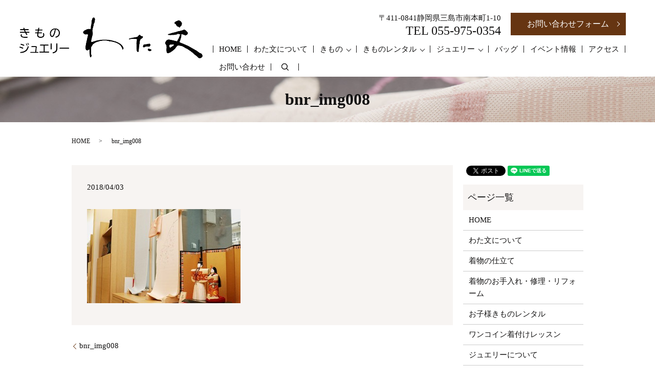

--- FILE ---
content_type: text/html; charset=UTF-8
request_url: https://www.kimono-watabun.jp/bnr_img008
body_size: 4725
content:
  <!DOCTYPE HTML>

<html lang="ja" prefix="og: http://ogp.me/ns#">

<head>

  <meta charset="utf-8">

  <meta http-equiv="X-UA-Compatible" content="IE=edge,chrome=1">

  <meta name="viewport" content="width=device-width, initial-scale=1">

  <title>&raquo; bnr_img008</title>

  <link rel='stylesheet' id='contact-form-7-css'  href='https://www.kimono-watabun.jp/wp-content/plugins/contact-form-7/includes/css/styles.css?ver=4.4.2' type='text/css' media='all' />
<script type='text/javascript' src='https://www.kimono-watabun.jp/wp-content/themes/kimono-watabun.com/assets/js/vendor/jquery.min.js?ver=4.4.33'></script>
<link rel='shortlink' href='https://www.kimono-watabun.jp/?p=44' />

  <link href="https://fonts.googleapis.com/earlyaccess/notosansjapanese.css" rel="stylesheet" />

  <link href="https://www.kimono-watabun.jp/wp-content/themes/kimono-watabun.com/assets/css/main.css?1769731304" rel="stylesheet" >

  <script src="https://www.kimono-watabun.jp/wp-content/themes/kimono-watabun.com/assets/js/vendor/respond.min.js"></script>


  <script type="application/ld+json">
  {
    "@context": "http://schema.org",
    "@type": "BreadcrumbList",
    "itemListElement":
    [
      {
        "@type": "ListItem",
        "position": 1,
        "item":
        {
          "@id": "https://www.kimono-watabun.jp/",
          "name": "わた文"
        }
      },
      {
        "@type": "ListItem",
        "position": 2,
        "item":
        {
          "@id": "https://www.kimono-watabun.jp/bnr_img008/",
          "name": "bnr_img008"
        }
      }
    ]
  }
  </script>


  <script type="application/ld+json">
  {
    "@context": "http://schema.org/",
    "@type": "LocalBusiness",
    "name": "きもの ジュエリー　わた文",
    "address": "〒411-0841　静岡県三島市南本町1-10",
    "telephone": "055-975-0354",
    "faxNumber": "",
    "url": "https://www.kimono-watabun.jp",
    "email": "info@kimono-watabun.jp",
    "image": "https://www.kimono-watabun.jp/wp-content/uploads/logo_ogp.jpg",
    "logo": "https://www.kimono-watabun.jp/wp-content/uploads/logo_org.png"
  }
  </script>



</head>

<body class="scrollTop">



  <div id="fb-root"></div>

  <script>(function(d, s, id) {

    var js, fjs = d.getElementsByTagName(s)[0];

    if (d.getElementById(id)) return;

    js = d.createElement(s); js.id = id;

    js.src = "//connect.facebook.net/ja_JP/sdk.js#xfbml=1&version=v2.9";

    fjs.parentNode.insertBefore(js, fjs);

  }(document, 'script', 'facebook-jssdk'));</script>



  <header>

    <div class="primary_header">

      <div class="row">

        
        <div class="title">

          
            <a href="https://www.kimono-watabun.jp/">

              <object type="image/svg+xml" data="/wp-content/uploads/logo.svg" alt="わた文"></object>

            </a>

          
        </div>

        <div class="hdr_info">

          <ul>

            <li>

              <p class="tel text-right">

                〒411-0841静岡県三島市南本町1-10<br>

                <span>TEL 055-975-0354</span>

              </p>

            </li>

            <li>

              <p class="more"><a href="/contact/" class="add_arrow">お問い合わせフォーム</a></p>

            </li>

            <li>

              <div id="google_translate_element"></div>

              <script type="text/javascript">

                function googleTranslateElementInit() {

                  new google.translate.TranslateElement({pageLanguage: 'ja', includedLanguages: 'ar,en,es,fr,hi,ja,ko,pt,ru,zh-CN,zh-TW', layout: google.translate.TranslateElement.InlineLayout.SIMPLE, autoDisplay: false}, 'google_translate_element');

                }

              </script>

              <script type="text/javascript" src="//translate.google.com/translate_a/element.js?cb=googleTranslateElementInit"></script>

            </li>

          </ul>

        </div>

        <nav class="global_nav"><ul><li><a href="https://www.kimono-watabun.jp/">HOME</a></li>
<li><a href="https://www.kimono-watabun.jp/about">わた文について</a></li>
<li class="has_under"><a href="#">きもの</a>
<ul class="sub-menu">
	<li><a href="https://www.kimono-watabun.jp/kimono_order">着物の仕立て</a></li>
	<li><a href="https://www.kimono-watabun.jp/care">着物のお手入れ・修理・リフォーム</a></li>
	<li><a href="https://www.kimono-watabun.jp/dressing">ワンコイン着付けレッスン</a></li>
</ul>
</li>
<li class="has_under"><a href="#">きものレンタル</a>
<ul class="sub-menu">
	<li><a href="https://www.kimono-watabun.jp/rental">お子様きものレンタル</a></li>
	<li><a href="https://www.kimono-watabun.jp/haregi">卒業式用きもの＆袴レンタル</a></li>
	<li><a href="https://www.kimono-watabun.jp/rental_furisode">振袖レンタル</a></li>
	<li><a href="https://www.kimono-watabun.jp/purchase">振袖購入プラン</a></li>
	<li><a href="https://www.kimono-watabun.jp/remake">ママ振プラン</a></li>
</ul>
</li>
<li class="has_under"><a href="#">ジュエリー</a>
<ul class="sub-menu">
	<li><a href="https://www.kimono-watabun.jp/jewelry">ジュエリーについて</a></li>
	<li><a href="https://www.kimono-watabun.jp/maintenance">メンテナンス・リペア・リフォーム</a></li>
</ul>
</li>
<li><a href="https://www.kimono-watabun.jp/bag">バッグ</a></li>
<li><a href="https://www.kimono-watabun.jp/category/event">イベント情報</a></li>
<li><a href="https://www.kimono-watabun.jp/access">店舗紹介</a></li>
<li><a href="/access#a02">アクセス</a></li>
<li><a href="https://www.kimono-watabun.jp/contact">お問い合わせ</a></li>


              <li class="gnav_search">

                <a href="#">search</a>
  <div class="epress_search">
    <form method="get" action="https://www.kimono-watabun.jp/">
      <input type="text" placeholder="" class="text" name="s" autocomplete="off" value="">
      <input type="submit" value="Search" class="submit">
    </form>
  </div>
  </li>

            </ul>

            <div class="menu_icon">

              <a href="#menu"><span>メニュー開閉</span></a>

            </div></nav>
      </div>

    </div>

  </header>


  <main>
              <h1 class="wow" style="">
      bnr_img008            </h1>

    
    <div class="bread_wrap">
      <div class="container gutters">
        <div class="row bread">
              <ul class="col span_12">
              <li><a href="https://www.kimono-watabun.jp">HOME</a></li>
                      <li>bnr_img008</li>
                  </ul>
          </div>
      </div>
    </div>
    <section>
      <div class="container gutters">
        <div class="row">
                    <div class="col span_9 column_main">
                  <article class="row article_detail">
      <div class="article_date">
        <p>2018/04/03</p>
      </div>
      <div class="row">
        <div class="col span_12">
          <p class="attachment"><a href='/wp-content/uploads/bnr_img008.jpg'><img width="300" height="184" src="/wp-content/uploads/bnr_img008-300x184.jpg" class="attachment-medium size-medium" alt="bnr_img008" srcset="https://www.kimono-watabun.jp/wp-content/uploads/bnr_img008-300x184.jpg 300w, https://www.kimono-watabun.jp/wp-content/uploads/bnr_img008.jpg 376w" sizes="(max-width: 300px) 100vw, 300px" /></a></p>
        </div>
      </div>

          </article>

    <div class='epress_pager'>
      <div class="epress_pager_prev">
        <a href="https://www.kimono-watabun.jp/bnr_img008" rel="prev">bnr_img008</a>      </div>
      <div class="epress_pager_next">
              </div>
    </div>
                </div>
          <div class="col span_3 column_sub">
            <div>
<style>
.share_button {
  letter-spacing: -.40em;
  padding-top: 30px;
  margin-bottom: 7%;
}
.share_button > * {
  letter-spacing: normal;
}
.column_sub .share_button {
  margin-top: 0;
  padding-top: 0;
}
</style>
  <div class="container share_button">
    <!-- Facebook -->
    <style media="screen">
      .share_button > * {vertical-align: bottom; margin:0 2px;}
    </style>
    <div class="fb-share-button" data-href="https://www.kimono-watabun.jp/bnr_img008" data-layout="button" data-size="small" data-mobile-iframe="false"><a class="fb-xfbml-parse-ignore" target="_blank" href="https://www.facebook.com/sharer/sharer.php?u=http%3A%2F%2Fweb01.iflag.jp%2Fshinki%2F1704%2Fshin-limited%2Fhtml%2Findex.html&amp;src=sdkpreparse">シェア</a></div>
    <!-- Twitter -->
    <a href="https://twitter.com/share" class="twitter-share-button">Tweet</a>
    <!-- LINE -->
    <div class="line-it-button" data-lang="ja" data-type="share-a" data-url="https://www.kimono-watabun.jp/bnr_img008" style="display: none;"></div>
  </div>
</div>
<div class="sidebar">
  <div class="widget_wrap"><p class="widget_header">ページ一覧</p>		<ul>
			<li class="page_item page-item-11"><a href="https://www.kimono-watabun.jp/">HOME</a></li>
<li class="page_item page-item-12"><a href="https://www.kimono-watabun.jp/about">わた文について</a></li>
<li class="page_item page-item-23"><a href="https://www.kimono-watabun.jp/kimono_order">着物の仕立て</a></li>
<li class="page_item page-item-16"><a href="https://www.kimono-watabun.jp/care">着物のお手入れ・修理・リフォーム</a></li>
<li class="page_item page-item-27"><a href="https://www.kimono-watabun.jp/rental">お子様きものレンタル</a></li>
<li class="page_item page-item-18"><a href="https://www.kimono-watabun.jp/dressing">ワンコイン着付けレッスン</a></li>
<li class="page_item page-item-21"><a href="https://www.kimono-watabun.jp/jewelry">ジュエリーについて</a></li>
<li class="page_item page-item-527"><a href="https://www.kimono-watabun.jp/bag">バッグ</a></li>
<li class="page_item page-item-25"><a href="https://www.kimono-watabun.jp/maintenance">メンテナンス・リペア・リフォーム</a></li>
<li class="page_item page-item-14"><a href="https://www.kimono-watabun.jp/access">店舗紹介・アクセス</a></li>
<li class="page_item page-item-642"><a href="https://www.kimono-watabun.jp/haregi">卒業式用きもの＆袴レンタル</a></li>
<li class="page_item page-item-645"><a href="https://www.kimono-watabun.jp/rental_furisode">振袖レンタル</a></li>
<li class="page_item page-item-648"><a href="https://www.kimono-watabun.jp/purchase">振袖購入プラン</a></li>
<li class="page_item page-item-651"><a href="https://www.kimono-watabun.jp/remake">ママ振プラン</a></li>
<li class="page_item page-item-8"><a href="https://www.kimono-watabun.jp/contact">お問い合わせ</a></li>
<li class="page_item page-item-6"><a href="https://www.kimono-watabun.jp/policy">プライバシーポリシー</a></li>
<li class="page_item page-item-10"><a href="https://www.kimono-watabun.jp/sitemap">サイトマップ</a></li>
		</ul>
		</div><div class="widget_wrap"><p class="widget_header">カテゴリー</p>		<ul>
	<li class="cat-item cat-item-9"><a href="https://www.kimono-watabun.jp/category/event" title="三島市南本町の『きもの ジュエリー わた文』では購入した着物を活用いただけるよう、着て楽しめるイベントを多数開催しております。着物を着たお食事会やパーティー、音楽鑑賞などさまざまです。是非当店のイベントをご利用ください。">イベント情報</a>
</li>
	<li class="cat-item cat-item-2"><a href="https://www.kimono-watabun.jp/category/news" >お知らせ</a>
</li>
	<li class="cat-item cat-item-3"><a href="https://www.kimono-watabun.jp/category/blog" >ブログ</a>
</li>
		</ul>
</div>		<div class="widget_wrap">		<p class="widget_header">最近の投稿</p>		<ul>
					<li>
				<a href="https://www.kimono-watabun.jp/news/617">おしゃれ展開催のお知らせ</a>
						</li>
					<li>
				<a href="https://www.kimono-watabun.jp/news/604">游々だより2023春号を発行しました</a>
						</li>
					<li>
				<a href="https://www.kimono-watabun.jp/news/599">能の世界を体験しませんか？</a>
						</li>
					<li>
				<a href="https://www.kimono-watabun.jp/news/585">Yahooショッピング店公開のお知らせ</a>
						</li>
					<li>
				<a href="https://www.kimono-watabun.jp/news/573">おしゃれ展のご案内</a>
						</li>
				</ul>
		</div>		1</div>
          </div>
                  </div>
      </div>
    </section>

  </main>
<section class="sec_4 mb0">
    <div class="container gutters">
      <div class="row">
        <div class="col span_4">
          <figure><img src="/wp-content/uploads/logo.png" alt="きもの ジュエリー　わた文"></figure>
        </div>
        <div class="col span_4">
          <p>
            <strong>住所</strong> 〒411-0841 静岡県三島市南本町1-10<br>
            <strong>TEL</strong> <span class="pc-only">055-975-0354</span><a href="tel:0559750354" class="sp-only">055-975-0354</a><br>
            <strong>営業時間</strong> 10:00～18:00<br>
            <strong>定休日</strong> 月曜日、毎月第2火曜日、第3火曜日
          </p>
        </div>
        <div class="col span_4">
          <p class="more">
            <a href="/access/#a02" class="add_arrow">アクセス</a>
            <a href="/contact/" class="add_arrow">お問い合わせ</a>
          </p>
          <a href="https://www.instagram.com/kimono_watabun/" target="_blank">
            <img src="/wp-content/uploads/top_instagram.png" alt="" style="width: 40px;">
          </a>
          <a href="https://lin.ee/JikZ5Pp" target="_blank">
            <img src="/wp-content/uploads/top_lineqr.png" alt="" style="width: 81px;">
          </a>
        </div>
      </div>
    </div>
  </section>
  <footer>    <div class="footer_nav_wrap">
      <div class="container">
        <div class="row">
        <nav class="col span_12 pc-only"><ul><li><a href="https://www.kimono-watabun.jp/">HOME</a></li>
<li><a href="https://www.kimono-watabun.jp/about">わた文について</a></li>
<li><a href="https://www.kimono-watabun.jp/kimono_order">着物の仕立て</a></li>
<li><a href="https://www.kimono-watabun.jp/care">着物のお手入れ・修理・リフォーム</a></li>
<li><a href="https://www.kimono-watabun.jp/rental">お子様きものレンタル</a></li>
<li><a href="https://www.kimono-watabun.jp/dressing">ワンコイン着付けレッスン</a></li>
<li><a href="https://www.kimono-watabun.jp/jewelry">ジュエリーについて</a></li>
<li><a href="https://www.kimono-watabun.jp/maintenance">メンテナンス・リペア・リフォーム</a></li>
<li><a href="https://www.kimono-watabun.jp/bag">バッグ</a></li>
<li><a href="https://www.kimono-watabun.jp/access">店舗紹介</a></li>
<li><a href="https://www.kimono-watabun.jp/contact">お問い合わせ</a></li>
<li><a href="https://www.kimono-watabun.jp/policy">プライバシーポリシー</a></li>
<li><a href="https://www.kimono-watabun.jp/sitemap">サイトマップ</a></li>
</ul></nav>        </div>
      </div>
    </div>
    <div class="footer_copyright_wrap">
      <div class="container">
        <div class="row">
          <div class="col span_12">
            <p>Copyright &copy; わた文 All Rights Reserved.<br>
              【掲載の記事・写真・イラストなどの無断複写・転載を禁じます】</p>
          </div>
        </div>
      </div>
    </div>
    <p class="pagetop"><a href="#top"></a></p>
  </footer>

  <script src="https://www.kimono-watabun.jp/wp-content/themes/kimono-watabun.com/assets/js/vendor/bundle.js"></script>
  <script src="https://www.kimono-watabun.jp/wp-content/themes/kimono-watabun.com/assets/js/main.js?"></script>

  <!-- twitter -->
  <script>!function(d,s,id){var js,fjs=d.getElementsByTagName(s)[0],p=/^http:/.test(d.location)?'http':'https';if(!d.getElementById(id)){js=d.createElement(s);js.id=id;js.src=p+'://platform.twitter.com/widgets.js';fjs.parentNode.insertBefore(js,fjs);}}(document, 'script', 'twitter-wjs');</script>

  <script src="https://d.line-scdn.net/r/web/social-plugin/js/thirdparty/loader.min.js" async="async" defer="defer"></script>

  <script type='text/javascript' src='https://www.kimono-watabun.jp/wp-content/plugins/contact-form-7/includes/js/jquery.form.min.js?ver=3.51.0-2014.06.20'></script>
<script type='text/javascript'>
/* <![CDATA[ */
var _wpcf7 = {"loaderUrl":"https:\/\/www.kimono-watabun.jp\/wp-content\/plugins\/contact-form-7\/images\/ajax-loader.gif","recaptchaEmpty":"\u3042\u306a\u305f\u304c\u30ed\u30dc\u30c3\u30c8\u3067\u306f\u306a\u3044\u3053\u3068\u3092\u8a3c\u660e\u3057\u3066\u304f\u3060\u3055\u3044\u3002","sending":"\u9001\u4fe1\u4e2d ..."};
/* ]]> */
</script>
<script type='text/javascript' src='https://www.kimono-watabun.jp/wp-content/plugins/contact-form-7/includes/js/scripts.js?ver=4.4.2'></script>
</body>
</html>


--- FILE ---
content_type: image/svg+xml
request_url: https://www.kimono-watabun.jp/wp-content/uploads/logo.svg
body_size: 15841
content:
<?xml version="1.0" encoding="utf-8"?>
<!-- Generator: Adobe Illustrator 18.1.1, SVG Export Plug-In . SVG Version: 6.00 Build 0)  -->
<svg version="1.1" id="レイヤー_1" xmlns="http://www.w3.org/2000/svg" xmlns:xlink="http://www.w3.org/1999/xlink" x="0px"
	 y="0px" viewBox="0 0 358 80" enable-background="new 0 0 358 80" xml:space="preserve">
<g>
	<defs>
		<rect id="SVGID_1_" width="358" height="80"/>
	</defs>
	<clipPath id="SVGID_2_">
		<use xlink:href="#SVGID_1_"  overflow="visible"/>
	</clipPath>
	
		<image overflow="visible" clip-path="url(#SVGID_2_)" width="358" height="80" xlink:href="[data-uri]
GXRFWHRTb2Z0d2FyZQBBZG9iZSBJbWFnZVJlYWR5ccllPAAALBVJREFUeNrsXQlcjtn3fxhjiWRJ
opRSCskyFUYiYUKMiZGxjIQswzQoDGNsMcM0dr+mMVPEKLsGpewlsrcn0p72vbed/ue84/a/Hu9b
Sdv7uufzeXp6nvdZ7j3Pud97zrnnntucY8SolnTnzp15xsbGTw0MDBIDAgJWM44wYsSIUSPSixcv
xn7yyScVuMFhhZycXMXDhw9nM84wYsSIUSPR1KlToxGQcWvRooVw/+OPP/oKBIJmjDuMGH0YtWAs
YPS+VFJS0r1Vq1ZqAMhceXk517x5c+H5oKAgFdCgW+IljEuMGNWemjMWMHpf8vPzs2jZsqUQlBGc
S0tLOTxOSEhQBMBuyTjEiBHTmBk1MO3cuXM+gjFox5UaMx6PHz/e7/Xr10WMQ4wak1JSUpQzMzON
0tLSequoqAT36tXrLOMKI6mmgoICw/bt21eAhiz0K+NGBgAPHTr0D+MQo8aiioqKrq6urj916tSp
FA+bNWsmlMt169b5Z2dnd2McYiS1FBgYaA0aslDgcU/+xwHAM2fO/MI4xKih6d9///3h22+/9VFV
VS2hZZMoDrj1798/48mTJxaMW4ykklJTU0e1bt26gmgkZMPje/fufc84xKghycPDw4G22gggk2OO
ihqSkZGpAPnVY1xjJHUEWsdkIvAEkHGTl5evyMrK6ss4xKghqKSkRO6XX35xRtn79NNP3wJjGqTJ
/23bthXuLSwskgoLC1lIJyPpomvXrn1DAzPRUKytrb0Zdxg1FPn7+2/muyzIuEerVq1Eas9k7+Xl
tbGp14+FyzF6L8rMzNQgccsVFRXc69evOdBGuLVr19oz7jBqKAIQjgXFQCh/SADGwsggOTk51Ka5
1q1bV/5G5BU0a+H+r7/++hquadLYx4CZUY0JgLjZs2fPjIjAE2GfNGlSpLq6uh/jEKOGIn19fRcP
D4+Vw4cPj3rj2hCCc25urhCUi4uLhYCMIZ1lZWWV59q0aYPnXgOwf8K4yEgq6NWrV80AhOM5arQb
N09PT5bAiFGj0fLly4NoFwbZ0wOA5H90vzk5OZ1kXGMkVaSnp5dGD/rhiHdsbKwO4wyjxqLExETt
Dh06COWR7EEzrpRRAtTk3P37960Z1xhJDYWGhpoSYScDKyj0ycnJvRl3GDUmOTo6upIwTnrwj8gp
idzo1atXaUlJSWvGMUZSQ56enr9zvJFwNTW1ChD0Low7jBqTcnJylHr37l1Ea8ZETjF+GfeysrKo
LS9m3GIkVbRp06Z/SEgSEfoVK1bcZJxh1BQoPDy83+TJk19yVNwy0aIVFRUxTM6KcYmR1NGkSZN8
Od5sqgcPHnzDOMOoqVB6enoHHx+f9fb29ucJKKPfGay9ZYw7jKSSZs2a5cNRPjzUngUCARv4Y9Qk
KT8/f5iGhkaZnZ3dDamqWHBw8JKhQ4dGHDlypMGS08TExIyfMGFCBJjNJyoqKlox8Wo6ZGpq6k00
ZQRlXV3dl+Xl5ewbMWqylJubq1xaWipxg31V5mMODQ1VCwgI0E5ISFgLhz82RIGcnJwWgtmhHRkZ
qb169eoFXAOthpGcnKwNHZHxs2fP+pSUlLTDiRNgAqV99tlnd3v27HmlXbt2hR+7kANvhuNsPySc
ZTV79mwEarZaCaMmS3JycomSWG4hMBcXF7fNycnpgY0NV6TAmTI4iyYoKOgFzpxJSkrCuekzwSx4
XFRUJJxF8+rVK+GUR5xdA9cK5OXlE+qiQKmpqbgKBrdw4UI3GRmZ/PpmwNOnT0cdOHDgRwDfcTh7
CAEZ609T7969M44fP37EzMxsY/v27QXSLMiZmZk9X7x4MQ62obGxsR2hw2o3ZMiQiMGDB98wMTFp
i9+d8AisqSTW9BkxqgdghobWZty4cQnXrl3rSE7iHHSiGSEhOA8fPvwf8j82TpoQqKEBD+rWrVtg
TV8MoP7J1atXLUAbb03mvMM7W9vb2+shQILG3N3V1XUeAEBlJigsE4CkwNDQ8DR0CK8+tPLbt293
09bWnkGOFyxYcA86mHQHBweztm3bllhZWd08ceLEKNAU5WfOnLlKT09vZkpKyixFRcUb0iYI8P1t
XFxczLW0tIwyMjI4Whb27ds3Bjrs5eXl5RgP2gxBGeUAeBTHmhAjSSbAsuahoaHzcnNzWwCuHAJc
ed0kCgaA2Gbu3LmxJEUeBmLjHn2JGHKCx2SwR0VFRXiexAXieTwGoCqHxtzrfd7r5+eH8YTvpI/k
eFMp6WMSqpWVlTX0Q+u9fv36C+T5q1evvgkdwTg8HxISMgXrrKOjk4zH0El0PnLkyBZMa4nXgtVQ
AeAsNektAwICFv7www+PON40a36icf63AhOxnE0sYSSpBJa51g4gIyOjBDJusmrVqlBo/8ZNqqD5
+fnaoAlpFxQUaBcVFWkLBAJtACXtpKSkKdyb4OxTp07tAq1VHUBYG/ba0MsI74F7O7zv+6BRGyxZ
siRwxowZkVOmTIlcunRp5OjRo1MJAFhYWCTMnj07EvaR5ubmkXPmzImcPHlypJ2dnS+894OWidm8
ebMnAXkA3beyoh06dGg/nocyBdHn7969+wVozMJ7oMwZYPJLdAIoEMDpX331VaCoDlDUCiX8DnPQ
oEHpqG2wJs5IEggwrdPt27fNdu3a9b958+bdAuv+rbBPony2a9cOQ+vsJKJSoF2i6V4xffr0+/X5
HgD+nQgEOHMHwL5rfbwjLi7OiMwMOnfu3J/839esWeODGjN0Gl783y5fvry8U6dOwntv3bolsXGR
jx49mqGsrCxSQyYaMb0yCQIyH6yhE33BmjujpkpPnz418PX1nXT69Gn7+fPn+ygpKRVwvBh8omgQ
UCZbly5dKnDtwEavRGlpaQvQgGVhL4t70JSFe9CGcS8TGxv7JbpjunbtWnH9+vVF5Nry8nJZ6v92
H1oOW1vbU8gYY2PjsPqqK2jCMfgOAJZk/m9Ql7ZqampFCDyOQKLunzhxIo7yVixYsOChJApsYmKi
Ln5H7s3sKAK+/LXSRK2dRgQatx49ehSnpaX1YBDAqKlQWFiY2d9//+1oYGAQRXJj0Bstv3TyfNIG
SAIk3LCNPHjwYG6jVSYpKWmUjo5ONgJSr169itTV1Ys0NDSKVFVVhcf4/7Bhw+LJLBo4X9G3b988
+K0Qf8f7NDU1cS8Apuz/kLKYmpqGIkP37t17uJ5ASZ9of2DW2PJ/j4+P/4zUEz7yVDHWw078aHBd
PgB5C0kT3tWrVwsniRDNn68Zc7wUiXyNGf8nv4NGMoXBAaPGouTk5AEAntN+/vnnY5999lk0V8XY
CAFqenV3vJbIeMeOHYV7XAGeYACOpQFmGDVG3VoIBIJuoaGhQh8xhsqB5isMgSPJ0KEiXFRUVA8o
pPA4ISEBf5PF48LCt0N7o6OjB9X0xTdu3Fhw8ODBFfB8jAzBkLuKixcvauKIv4uLi5mNjU3ky5cv
hWXB37EcACYx+/fvnwXMzKylCT8Vn4WrHOjr6x/n/x4eHj4Wk2lj3VRUVES6bUDTzt62bRsnKyvb
DoEcTt2TMBNPBfdZWVmVYW8YeYGEvCH8xj1GwZBjJDqUEGUFNG5tBg+MGoJAFtvn5ub2CwoKMvX3
99e+deuWrjZQfn6+EKtQHpEIbpHoMZRt3FBu8RoMCaZ/J3KdnZ3NKSgocGAFCs+B9oyJkTAk9DK8
QwXae0aDAnPv3r3dYmNjowoKCtpjmBouE4SAi5n+sZJ4TlFREcG5+YEDBxxPnjzZC3qnUgDPCdij
ALA3I0u2gNb8EEGrhiBpffr0aWF0A90RIMMCAwM740bOY1kwfhp6td6g8bWFyzKvXbu2HJhXAmX5
s6aV9fLy6oVlBQsgAjqCl/zf3d3dp+JHnDhxYih8CJFx2crKyp9SAtBD0oBZV1f3CfBOC75bJcgS
AKZXJkEiYYxkaR4SJocCjR14ZGRkTwYZjOqLQEblY2JiBnh7e1sZGhpOAMzogIoTP5yXr1ASZYJ/
HQFiIsNkj3KNyhiCMlmSCkEZlUHQmNvAMSquDQvM+Kdnz54PanJxRETEctBqPYFBn0LltTQ0NP5X
2xcvWrRoBmilo7DHQ7B88eLFcAB1KwBEHIDbB71XEGEy9nJ4HjqRdLgnHrS+of3799+HDE1PTw/s
0qVLjQYlO3furIj3qKurR4oQAjV4hx5+SCsrK7dTp06J82OV4QQY7CigE0uQNGHfunXrD2ACqkHH
OgT5SzQKAsr0nmjSyBNaeyYNABpNewYfjOqSQEHsEhAQsAQUs36gdE2Ett6WryygLJI9yiINykSW
aVDm72nLkDwTlVHEIQR+okUT7Row6tNGZQo0tMFQ+DZVXbNgwQIcjRf6YRISEkzr6t1PnjyZzv2X
yLramXUAxpry8vLoR6kALd6ppu+YO3fuJRzwmjNnzmX+bwDEmwG4K/77fhVK4p6xY8cOJxwk6NSp
U54k+pgJQQe7lKsiVI4eKBE1EIjbv//+u5tBCaO6ID8/vwWLFy++2a1bt3z+KtdcDeLriQ8ZI658
fHy2ODk5/YVtnfiRAa9eibpPVGgo/Q5LS8sQAPrGy7Xh7+8/D2P7zM3NHwLgiF2oEDTbATgAiIV2
dHQ8V1fv37Rp058YK62kpJQD76+2hzIzMwtHBgLIBtT0HQcPHnTFchsYGGRCL9uc8l+1NDIyysN/
7e3tw8XdD2ZNM1NT0xzuv2D0YElvDFCfGevXr3eys7Nzhm/p4Orquh22rdBAnnC8EWtR0Rv379+3
YZDSMBQXF6cM1l5baaxbRkZGazKBCwffOCqPsqiNr0RgMIKJiUmQra3tv9evX68MY83MzNRGSzwo
KGiyoqIi5nSpWLly5dGHDx9+c/LkyV/WrVt3Gd2xopah4t6EzTVW9sQWlIm7EUxc9LMoQCMUO90Z
NNqgO3fuzAQTQ2vatGnOS5YsqZOClJSUDEW3Rp8+fdC0KKvuemQ0miwALjVe7VZLS8sPetY58KE6
QflHwinh1Go3N7ctvr6+slA3bsCAARur6Lycrl27Joc+bz09PXdJbxDKyspYh3fqAYKb6+LiMhDH
FwjRfjvi6oAOLZJBZv0TKAs7P//881UaGhoZUVFRY2EfLE31A0u11MvLyxzA8rvo6OgOANLNnj9/
LpOUlCQPSmAh5moBpfE54M7goqKiZoA7TwFAY0Eek4AXz7S1tQOhTeZD2+QcHBzo5z7FvYeHxzrA
tZZv5Lgc2q4bNns8zsrKUgdrfRxggM2xY8e00ZWBwQEbN2489+23364HrTuiUZkzcuRITEhT8cMP
P1xtjPfv378fGYXxsSUvX75UrAHI4vBpxaJFi2pcXgD+9mTGj42NTVhubm4HEPR+AMbCc8ADsdoy
rgQNwC28DhpJIeb1kFYg+PPPP09zVQTio6YCGgpaHZ0YbNYv/f777+5EZnEbM2ZMVnx8vOrHUHeQ
r9bQzpp96HMA2PMJ/2bNmuUv7roLFy5Y7ty50wc6B4Mmw4Q1a9agW6IChKAUzKZFDf1+MIstCPMO
HTp0E3q45mLAtTWY3ZV5Lu7du7fgfd7j7u7+G5lgAeBeQNwyPXv2xNmG75gtwcHBIzGXBskPYmho
WBEZGWkgzQ1i/vz5vuLylSBYIzCDhbWPwWb9EmiRm9G9x/2Xm6TS5AblpXz37t03Dx48ePLRo0df
ME6Jp+Tk5JEc5U+2s7M7I1EVwBjB3r17VzbExYsXP96zZ489AJ/VzZs3zR8/fmyCG5i5Jt7e3mPh
f6uYmJjRddGjEcD9+uuvUwgIjBs37jmYNra+vr4zwIQxgTLMdnZ2/g202kRSxunTp4eDSf3eA3Bg
Fdwha4K90YAraN8UUkBAwEQwZe6TiRjo8xo+fHg2nJ8gzYIM/OzUvXv3HE7MgAjZX7lyhS1qWU9U
WFgof+vWrUVkJpqSklKlrGIuBxpoUC4vXbq0kXFNNAEQX6IVjKNHj+6RuEpEREQYLFu2LIQTkz+B
E5HpraCgQK6u3o/J8RcsWBAnyoymZ+zgZm1t7V9WVtaxtu8CoF+4bdu2q7t27ToSFBQ0hP+7np5e
MXkXujC+//57N+iEFKRdkGNjY+fyeU2+BRn5Ri0uIyPDiDX7OlFItEJCQoaBGb0WZPHMlClTXigo
KBQRXhNLjSgIpF3SUTNgfl9inHyXiouLlemBPdzAMl8osRUCoPrKwcHhLxCSQNCiMzt37ixAQcEG
i0CJI6cgGK9BYw1BP1Ada+6fnjlz5qdp06YFgYDmkffhu3V0dJKg47gGWuus+uYBmIgLcPFRJyen
/c+ePTP4WIT5+PHjGzkqxSc9FZvsTU1NwyQ5VLARQVg1MDDQCjMa2traOo8aNSoEOzkCvvwp8WQj
4IJgTE+hJ9fGx8cPY9x9l8Cy30zzESyQV6BIakhF5RB4wbSSzcrK0sjJydGGvXZeXh6m/FSq73cL
BIJ26enpavB+fKcSlOUTJm71SwsXLrxJtDHalUGHKG3duvUo41T1VFJSIgOW2eqlS5feMzExiSD+
Yk5MjmtRoYn8gVcC0uQ8KBCzGaffJVAc5NTU1PJpPltYWMQzzjCSOCoqKmoJVkkp33XEd2WAVn2I
cUs8ZWZmGqLrS0lJSUBPVhCV25rf8RFQprOjkW9BfM4IzgYGBol37txZwLgtmnx8fKyJ3JL97t27
nSSl/M3YJ2RECKwS9a5du0bhcl5kmisSxiyTvAKYUyA6OvpzRUXFu4xjogndFYaGhn+D2czNmDHj
uaqq6mMNDY3YQYMGPef+m7iQAeAqAOuza1JSUqeOHTsW4vTfkJAQZV9f30EeHh5T4FtU8hy/A5l6
jLkcTp8+/Rto4JvxGdLEN+BXJ5w2DZZF1gcqGM2HDh0aFxQUpEx4CM8sDw8PH96jR4/7ksAL5idk
VElxcXFqGMCPwkyZhJWTSpB0dXVzPgSUCwsLW0MD7A5Ao5aenq6amJioAsctwsLCumP+EQQg8n6S
7wAblry8fDG8Ow1/79atWzA0tFjQJF8AqBXUxfqPdUkDBw50fvbsGeZwwcRbj9/3/vXr19/csWPH
SARiktEPE+rg8dy5c5+amZmtlhaZg45p+Pnz579+/vy5lqampmGrVq2ar1ix4jF0YnfAersNVkIq
JkcDWajxWnyOjo6HsZPD/99kruQ+//zzeEkBZUaM3qJjx45tI2YzPQBFzG00r1euXOlX0+dhVq4H
Dx6YHT58eBU0lqvW1tYP+/btm85f45H2aXNipuHSEUKkbJ07d85Hk37q1Klhu3bt8rl48aJ1QkKC
xA+EAfg+outMBgeRTwA406RF3qAznkzmFNCuM77s6enpxU2bNs3P1dV1d2ho6MTMzExNcc/MyMhQ
Jr58Onpl7969zpLEG+bKYFRJEyZMeOrp6amF/9PZuoj2iscAgOcAnM3FPQM0ReO7d+9OAJAfD9pQ
z9jY2LaYuUvU6upIoM281tfXT/7ss8+CtLS0MlCjhkYqIC4U1BjBrJd7+vRpx6tXrw5KSUlpB89p
QVI9viXMUEYAa8xC+ByeF/zVV1/5gdZ1RkFBIVGCzHk5bW3tzJcvX35Cu5CQJk6c+AK0S803/meJ
pujoaK2hQ4c+xVSbdJ5v8j9dbzqdJ+4xb/KkSZOChgwZchs2DxUVlTCwTIRpfN3c3NxnzZplQV+P
7p+YmBg9sLQesVbOSKIoPT1dg4z801Ov+ZEC+/fv/4u+LysrS9nb2/tre3v780ZGRrG01ssfyMKJ
EpaWlg/c3d3XR0VFTYyLixsN9ytVlTSLpvz8/LZQzm6RkZFfnTlzxhZMU2GiGQR2ePYrTkSoGWhP
r2bPnh30008/uYP2PrGkpKRDE/8OqPG94nhRMTjgt23btj3SIGvwzTtAx1nGiYlAIdozPzRQ1IZ8
kZeXL1u2bNnlefPmudETwshzN2zY4MtaOCNJbSwzOBETe/guhu3btx8pLi7u7ufnZ4MZAZWVlUuq
ajgGBgaxAIz3zp49uz0nJ6dXXZYZByuzs7O1QLP6FPZKt2/fnubj4/MraPS3yVJB/Mbfp0+ftFOn
Tv2amJg4sCl+h6CgoMHi3DgXL160lwZZ8/f3/5XjRaaIW3uSD9BVTXrjKxbkGrA++rEWzkgiycXF
ZQdXg0VZ5eTkcqEhlHFiUjEisKO2YmtreysiImJWXU3Zr0VHoxEeHm7u5eW1ErSpi5gLhdbGUItf
s2aNR1hYWJPy2d65c2erKADCYzDHJ0uBZabPz7dM15UfPkjzgB/+xh+T4IM32Q4ePLgXlILuH01j
xiDutLS0bgzWJJ+WLl16XlxMLT95Pt+8pEC74rfffvszJSVFt6nVLzk5WdPb23staNNXyGAaKffq
1asfASCaNoVynjx58g8+8JA9WAUmki5n0FlaitKAadnix3iLmmhDx3nT9/B5R85raGgUuru770lK
SjKUVjBuHRUVJTRJfX195yKj4FiiBAY+zmDY+tWgrs2Cg4OnSvvsKlzoctiwYUWciNlnojQZUebk
xIkTU0JDQ8dLQn2jo6MHHDp06C/0RxKXBybwOnDgwGn08TZm2Xbu3Pk3n7eE35mZmWMlXdb++ecf
J76GK8oFwe+UyHR0jre6Dn+Fd+IWocGfvh590mvXrr0IltLMkpKSrk2eYWB2fnHx4sWN1a10fevW
rTWoGcF1faBB40AKZmfLkhTBwPrhx8OBqIyMDM1qzK7h5GMCf6ykFZjj4uIqzUtR2gonIo8D/TsI
+sni4uKOklZv+P69oexOWlpalXUbPHhwto+Pz4zGKtPPP/98lKP8qoTfioqKxVlZWe+d/xraqCxY
C6pgLfwA2/+AnMeMGfPUxsbmUWlpaYMn5Xry5IkFmVaO9SOgSbI98jVhjhrII24oUaBN30tbfLRL
hH423gNadP4ff/yxPzY2dlCTFVIinFjZ0aNHRxw8eHB3TEzMSP51AoEAzdSKIUOGZOMxaEnz8RiE
eXN9lQ1zdaCA4VZUVCT7+vVr4f9lZWWyr169Em7l5eXC87jH396ca8d/FpRzEvk4Dx8+/LKq90ZG
Rk4gH/3evXtSu74dWD7TuSrW9uODM+HJgAEDyqGjGy/p9b9+/fpES0vLF6ReKioqmBO8UfJNnz17
9ld+ZAmWa926dR7V3QvtdSDIt+3hw4d3LFq0yHnOnDlnx48fn0f86xwVE43vWLVqlV9j1NHJyekP
Wo5EuSf4sobX0Eud8V0W/EFr/vR3viuEvhZzsu/Zs+cIWMbmTU44T548uRV6kDy6orjBB74DH1yf
vjYwMHAlXnPp0qUNeGxsbJw1d+7cG3VdJgDallu2bPHU0dEp6NOnT0Hfvn0LdHV1C/r371+gqalZ
MHDgwDwAhzz4PR9/79evX+WG92CPuGvXrrP0Mz09PdHtIsxrC723STWCbkIE5v79+5ukFZgvX768
QBQA02YhJyIUzcPDY5u08AC055bbtm073r1798o0m25ubgcbuhw3b95cz4mIhgGw/aeq+xwdHd3o
iSh8LVHUBA68Diwd2cbgt6GhYS5fMyZlRO15/fr1l0DD/xU6qjVHjhxxfPz48dSQkBCThIQEq40b
N14m9eL7qsWNj9C8wN/I/zSg42Zubh4B75rSpIQTPlLn27dvW4GAngPTqYxUys7O7p1ppQCEmVZW
Vg/faLTtcdnxegBmGXjPO70pX/i4KqIIAJxL6GfeuHHDhMSHhoeHVwnMYOKYkA/84MEDqQVmBweH
y/wYUnEaCdmDNvZAGnnx66+/HiaxsFhXLy+v3xry/VevXt0kSvM7derUWnH3pKamahJfOVnMlAZi
ftpQ8kycIVdSUtIoC7zevXt3qpycXAnfz4y8B4VpalX3Aj55i/Iv0xE3tE+an0iKfx+NJaQckyZN
ioVOYWt2dnavJiWg8MF6nDlzZg1owv5g0r8TUlRaWipTk9VD0N1Q1Vbd/bm5uX0BFK3gQ1rhHldU
wSQx+D9ozjjbpwI6CL/g4GArXFUFf8ffAgICrEDLtcrPz+9LP+/KlSsmRFjhnhppzNx/6RWlEphx
gBMsj5eiBJUIsSg/c15enoq0dlTnzp3bTCsCKSkpDRaxAR3BJlFKBsi82Knm0E4PcWIG0cRZO3j+
+++/v9GYfFZXV8+ny4Y8x00U3iBFR0eboFVflWaspqaWB8rXOlC6xuDKSxcvXlxia2t71czM7Bn6
6fkKh6h4aBrIccr47t27f5e4cDsbGxvPn3766fSrV68URGgfblpaWkX8TVtbu6hXr15F+vr6Baam
phEAustq825jY+NAZN7vQDW9x8fHR6gxY++KplFNgBmvv3PnjlQCc1FRUTsVFZVcURoFv1ETzWvz
5s3unJTT/PnzHxGe9O7dOwc6sAbRLMF838SJiBFPTk4WuVgDtLs20KYEnJhIDk7EwBdugwcPTgPl
Sr4RrXOF7t27l/I1VtD4X8fFxQ3h1fGTCxcurCKuGn5HQ+TSyMioODExUbMKJU8BAHvSoUOHdhka
GqZwYhYa5kQMQuJaqNBhbwOFtX2DMGjt2rWXcHbWzz//fCIiIuK9RqPh+jGkMqIGgUaMGJEhyt3A
/xjofC8oKHhvwR85ciQuLV6xcePGGicouX79ugn5EDUFZtygrlIJzKD5tm/btm0BX9j52gNpFGPH
jk3JysqSk3ZgzsjIUCPr6yEv3N3dG2TwFxSHTfz2gnmY4TuJXHkDwPWTlStX+tPtCjragh07djgH
BQWtSE9PNwFAMgEr0sTNzW0VaJO/vnjxYg5Yko2uAY4ZMyZMlKvMxcVlA7kGgFbX3Nw8klyHERo0
eBIABe27AixmnZq+G/jW0t/ffy0m1SJ5ron7g7hEyIpNdHsA6zLj6tWrttBRt6xX5vBDTQBMY44e
Pbo9ISGh2imrf/755x9v1P3iwsLCd2ICAWwVoac3gYZsggICJqFwD2aBiUAgMNm3b98ZZDKOGmMm
svctO5RVCMzQqdQYmIGpNXZlQM9tQoTg0aNH7/gaQbhlq3PVfKgrp74JGq0saCl5tLuCNg/pzhR5
BprLFu4jofPnzztRykMZyHGXhgJm2tQGzbIYNLXO4u6BNjb4m2++CQALMuKPP/7YCd9UIsxuS0vL
AFFullGjRuUBTvS/devWDyRUjvjEyf8kvI7IKMhlraarYwz/sWPHtioqKr7lHqHXCqSVSPJdwKJ6
Bsro6HpjDoCl8a5du5yHDBmSRDNIXl6+4ubNm2vE3QfmRStQ74V5EtatW1erJcEB2Lfj/dOmTXtc
00Q2ooB506ZNNQZmMBVNkNFY19DQ0CqB+Q3jhdo1+q7p3xwdHR3AdMoDa6PKDfgq8lhfXz9PT08v
79tvv32OOR8aq3Fg5wJCns8XQH5QPhFK4NnkjwWYQSabQ4OttCYuXry4ob7feeXKlXc0ZpCzVGhv
LaWJt1CfZuPGjYuk3S80GCJQctSAHJFHBGe++8He3v6DfeVgRYywsrK6Ri96ixqzuKgOUu5ffvnF
LywsTL8+GfVpQEDAtGXLll3BjF34UldXV7GAd+7cuR2k0GAyzavNOzds2OCG969YseJcbe4nwPw+
rgzQmMcQIXjy5Mm4qq4FEDIkH+Pu3btD6d+GDx9eZdar99nCw8O/bKwGAtZLexkZmSLan0xrz3QI
E+6fP3/+OfcR0e+//36auHEcHByu1Pf7Ll++vIlu/LhZWFiE16GF1Lkp8BUs5E+hDcWTNkA0Y9zT
g4F0dAlxLXFU9En//v2z6pj/344cOTKJVkzoNsH31XP/xfNXODs7b4uPj+9UV+WojKp4k5jmNG5J
SUlamM5RS0vLDzS6d27KzMzsqq2tvRpznaL2p6Ojc6w2L4d3CIVEWVk5tzb30ytr1JTKy8vb4B5M
Q6xzs2r8jLqYGxZz/0JP+parZe/eveOjoqKmkzyytdTIcIWLDA0NjeuN1UDk5OQEINz5YBG0pnPg
knzHeIz5bAUCgTBHbmFhYZuPCZhBW43EfNLQkXNg7Zyv7/dhtBORDbKCC4CBzIc+F60ysGwdAURG
ACDGgSl+xczMzFlBQSGwMfhaXFzcKjU1VTiQhnmT4ZiDzl8oZ0goc3gOCZczw2+AS3WhXOKGS28p
KSnh5KgR0IbqrFympqauRUVFpyIjI2cfPXp06q5du76g80KT9k7aCnQQmBGQW7Ro0bqBAwd+D8Bu
D5aAQ6OsqrN+/fonpPcICQmp9YKQ5ubmd7En+vvvv2sVK1objRk6lZ4zZ84MtLS0vAtMrnIQCzOu
EU0STJ3h0go+Bw4cOMeJGaTt1q3bW5rD48ePTbiPiKDRzQcAKNuyZcu5hnhfYGCgLT+iAjT1Ix/6
3DNnzkzh+0qx/YLiFVhbi/dDCDr9Fqqqqll8NwHu6bBN+jztQsBIGVAgR9Z3Of38/L6m3SqciPQE
ZPCQe5PIC4D5RXBwcMPOiN29e/c/xP9ibW1d6zW0MH4WF0zEf8+ePVurNcxqA8zvQ8uWLfMnZhP0
3l2lFXygbuoYGUMLH5qNN27cWOzk5LSGPh8WFvZRATNSdnZ2gw2mgTk8kG8qnzt3zu5Dn3vhwoVJ
nJjlu1C+c3Jy1BqSp6ggAYi9lThLVFSQKPcBaLUJubm5qg3o7hsIGHNFFDjTfmfa7YIumT179rjk
5+fXbzkBSBU2bNjgRV7es2fPV6Dy1xqsoMdsDZqIcGDl/v37lrU0M9978K+mBGaTOvEtzp07N1Ta
wScjI0Nv7969x+fMmRMxb968C+Hh4cLZV4cPH7akB2jg/EflY25ogoYsj/58Gphu3rxpUwedi5Kx
sXEiJ2KMA0zwHIFA0KAxzTExMePpmHka5Og0nxxvINrCwuJuYWFho2QAPH/+/I9kjUKONw2cH/ZH
W5yAT17A/7pV7ECban/9+vXlurq62cRB36dPHwEw1uBDnpuamjoAKvMaK1XbtKGjRo0KxA/722+/
/V6XdcaVoqGHvEeYC6bezI8VKLy8vNbSgvbgwYO5DD7rj0pKSpqbmZnF0VrZ7du3l9XFs/Py8hQc
HR1dOnbsWES+p5WVVUhCQkKfRnBlyEyYMCGR774gg8wcL04ZAe/AgQPejf19Xr58OcLW1vY6fzAQ
j+kESXSYH/dfCGDC2bNnrWv6nhZizIwuoaGhIyIjI8eMGDFiBjRGoXcdHd7z588PXrt2rYWamtrT
D9TQOr5+/boZ9EBFGhoa10RdAwIzHky7brh0+5uPKXT84zEODFhbWyvg4AiU0wCnaaMzHq8hgya4
xzJ36NAhtlevXtdrWK4+a9as+Wffvn2D8F1ffPFF6oABA45/rEAB/MvjddRtGHzWH+HitCdOnDh/
+fLl78lis507d86ri2e3b98+DXbzsrKy1pSVlelg25CXl7/u7NzwC0hD2yq0tLR8DvVVwoF4JFlZ
WbQYhINscB4VJOF5PT29cjsg0JYbfc3D7t27Y0a+0W5ubvbffffdeuClcAAQByOxHogZuKAslh0H
jBGHEKvA6lGOjY11Al53hc5wa3XvEUYlPHr0aNi1a9cWghas8vDhQ6W0tLSeKSkprfFFZKVZfX39
DBsbm+2zZ8/eXY3Lozmo/N8/e/ZMFwuLBRUhfBxoyX2hkEMwWdLixYtdofDN27Vrh6OxRatWrVoO
5ooq9J7R5P1I9P9kNV0CwvRv5BwlkBiTrAFC+EJUmXFq6uPHj4dDjzbz5MmT04GBwpHgwYMHJ3p7
extBOWI+VqDw8PCY9+WXXzoT/gcHB3+uo6Nzl0Fo/RHIY0cHBwdXsNQUNTU1UzZs2GABbaZQ2uo5
c+bMy8ePH/8C2z1GXCBhZAaCGrZlxAnggxNYEFtBEUxqauUH7dkYNOFLgHVtEC8QgAkG4WrtoOAK
/+/SpQvmdq/Eonnz5gVPnTp1xhtXrHiCniuKEzG7BoOtoVEGgCllk5SUVKM54gDGMrgaBCcm5o8T
s54ZvRowgOhY0H7bg7aahNNLQaMuAI23QFVVVfg/pvxUVlbGVKB58C7c8nv27FkAH0/4O/6P1+Mx
XmtsbBwNDBM5gAOdkC5cn0+bHuhHX7du3UkoQ8ePHSR8fX0t6W9X3aQcRoxqSqAEziPmP1krkvt/
v3ceyN6ipl6HnJwcJcCKQNqFQeqEWEbirREL6ckrBgYGrzw9Pa2r1JgvXLiwxMnJyRpuzASkT+jf
v38qAFo4ANa9Hj16RL5PQTHaAhj6zZ07d3pjTCJqzLRrAXsUOv6YxDCi2o+uCADfUuhJD0PlXoIp
1xyTx9BaMmgTwvvJ/ySeEPdI+D++E/d4He7h2fniynvv3r3xo0eP9sSyqqurl4FFcGbWrFmuWlpa
XqzpCLWCsdDB+SCv8RuGhISMAfm4xjjDqC4IQM3nwIEDY9G6BqXw1dKlS72mTZvmCThwVkFBIVVS
6nHixImd6G6Jj48XavpIxEUDuIpzNoT/o3WArlg8xvjrFStWnIb6uvbt2/cCk4a3O5JP/v333x/B
KvguISGhO+PI2xQXFzeWDMighRMWFjaMcYVRXVJUVNTnsA0CcFaS5Hq4ublth87kLS8APSAISm/l
/+Q67s0g74QJE6LOnj37M5MGRjU11UZj0DwRItCYJzCuMGIkmo4cObKJzvnBiVjair/ALHHporsD
OqivGRcZVUtgjrUcMGBADBEwFxeXo4wrjBiJJ3T/kRVl+Fkb+aut8IG5Q4cOpeXl5eqMi4yqpR49
ekQQLWDEiBFpAoFAhnGFESPxFBsbO2Ls2LGZnIgk/CTAggx24u8EnLGdOTo6OjMOMqqWZsyYUTnq
jIKTlpamybjCiFHVVFRUpLRly5artIZMQJr4mAk40xNrtLS0chj3GFVLy5cvv4RmFoKyjIzMa1y0
l3GFEaOakbu7+wGO8jkTNwcBYzLNm4D0sGHD4hjXGFVLd+/e3UiEytra+nlpaWkzxhVGjGpOkZGR
Jn379i3mqDkiHLVkG7o3iDvDyMgoiHGMUbWUlZXVXVlZuRAES5CYmDiccYQRo/en2NjYPurq6q85
aiIb2ZP/ceUoX19fFjbHqGYkEAi65ebmdmGcYMSo9vT8+fORKioqpaKWrMKVULy9va0ZlxgxYsSo
gSk5ObnvkiVLbgFA53Xq1CmvX79+L+3s7I5HR0dXrh34fwIMAMSPT0Emovj8AAAAAElFTkSuQmCC">
	</image>
</g>
</svg>
